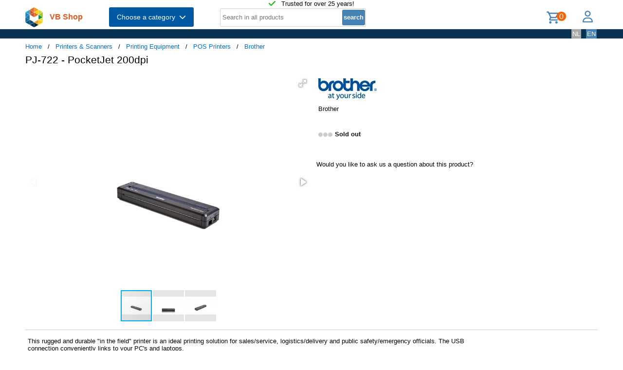

--- FILE ---
content_type: text/html; charset=UTF-8
request_url: https://shop.vb.net/en/BROPJ722Z1/pos-printers/brother-pj-722-pocketjet-200dpi
body_size: 15216
content:
<!DOCTYPE html>
<html lang="en">
<head>
<title>PJ-722 - PocketJet 200dpi</title>
<meta charset="UTF-8">
<meta name="viewport" content="width=device-width, initial-scale=1">

<script src="https://kit.fontawesome.com/9cd0558326.js" crossorigin="anonymous"></script>
<link rel="stylesheet" href="/jquery/jquery-ui.css" />
<script src="https://ajax.googleapis.com/ajax/libs/jquery/3.7.0/jquery.min.js"></script>
<script src="https://ajax.googleapis.com/ajax/libs/jqueryui/1.13.2/jquery-ui.min.js"></script>
<!-- Fotorama from CDNJS, 19 KB -->
<link  href="https://cdnjs.cloudflare.com/ajax/libs/fotorama/4.6.4/fotorama.css" rel="stylesheet">
<script src="https://cdnjs.cloudflare.com/ajax/libs/fotorama/4.6.4/fotorama.js"></script>
<!-- (c) Copyright 1998-2026, VB NetConsult. All rights reserved. -->
<!-- 2026-02-02 21:53:12 -->
<link href="/css/vbs.css" rel="stylesheet" type="text/css" />
<style>
.navbar, .fronthdrline {
  background: rgba(8,50,80,1);
  color: white;
}
.footer {
  background: rgba(8,50,80,0.3);
  background-image: url('/img/dreamstime_xxl_300420827-winter-1920-75.webp');
  background-position: center top;
  background-repeat: no-repeat;
  background-size: cover;
}</style>
<style>


</style>
<link rel="preload" fetchpriority="high" as="image" href="/image/i/390/19668/BROPJ722.webp" type="image/webp"><script type="text/javascript">
<!--
function toggle_visibility(id) {
	var e = document.getElementById(id);
//console.log(id);
//console.log(e.style.display);
	if(e.style.display == 'block')
		e.style.display = 'none';
	else
		e.style.display = 'block';
}

function swap_visibility(id1, id2) {
	toggle_visibility(id1);
	var e1 = document.getElementById(id1);
	var e2 = document.getElementById(id2);
	if(e1.style.display == 'block')
		e2.style.display = 'none';
	else
		e2.style.display = 'block';
}
-->
</script>
<script>
function load_kws( idkwsearchbox, idresultbox, val, langid )
{
	var sr = val;
	if(!sr) return;
	const request = new Request('/kws.php?q='+sr+'&l='+langid);
	fetch(request)
	.then((response) => response.json())
	.then((data) => {
		if (document.getElementById(idkwsearchbox).value) {
			document.getElementById(idresultbox).innerHTML = data;
		}
	});
 	//empty resultbox if nothing in searchbox
	setInterval(function() {
		if (!document.getElementById(idkwsearchbox).value) {
			clearDropdown(idresultbox)
		}
	}, 500);
}

function clearDropdown(idresultbox){
	document.getElementById(idresultbox).innerHTML = '';
}
</script>
</head>
<body>
<script type="application/ld+json">
{
"@context": "https://schema.org/",
"@type": "Product",
 "sku": "BROPJ722Z1",
 "gtin13": "4977766752466",
 "image": [
"https://shop.vb.net/image/i/390/19668/BROPJ722.webp",
"https://shop.vb.net/image/i/390/269073/BROPJ722_269073.webp",
"https://shop.vb.net/image/i/390/267670/BROPJ722_267670.webp"
],
 "name": "PJ-722 - PocketJet 200dpi",
 "description": "This rugged and durable \"in the field\" printer is an ideal printing solution for sales/service, logistics/delivery and public safety/emergency officials.  The USB connection conveniently links to your PC's and laptops. 
It offers a fully portable and lightweight printing solution that's not much wider than an A4 sheet of paper, making it ideal for carrying in a bag or being mounted in a vehicle or a specialist case, as part of a complete mobile solution. 
The PJ-722 can print at up to 8 pages per minute, at a resolution of 203x200dpi on either cut-sheets, or continuous rolls that can be easily torn off.  Support for up to A4 sized paper makes it ideal for invoices, service reports and delivery reports. 
A wide range of accessories are available to customise your mobile print solution to your requirements. 

<b>High quality A4 printing on the move</b>
The Brother PJ range of mobile printers finally offer businesses a reliable way of producing high quality A4 sized prints wherever and whenever they are required.  Featuring direct thermal printing, this technology is considered by many to be the only reliable solution for mobile print applications.  And as no ink, toner or ribbons are used, this ensures workers don't have to source expensive replacements when they run out - the only consumable used is the paper itself. 

<b>Compact and lightweight</b>
Despite its incredibly small size and lightweight design, the development and manufacturing process has been focussed on producing a durable, professional printer that can be carried in a briefcase or computer bag, or permanently mounted in a vehicle. 

<b>Integrate printing within your existing mobile apps and software</b>
Enabling printing within existing apps or software used to be a difficult task. 
However, as well as standard printer drivers for Windows®, Mac and Linux, Brother has a range of SDK (Software Development Kits) that allow developers to easily add printing capabilities into existing solutions, or allow new printing apps to be developed quickly and efficiently. 
SDK's are available for iOS, Android and Windows® operating systems. 

<b>USB connectivity</b>
Offering the reliability of a wired connection, you can connect to Windows®, Mac or Linux based desktops and laptops, or to Android devices that have USB Host support (requires Android OS ver 3.1 or later).",
 "brand": {
  "@type": "Brand",
  "name": "Brother"
  },
 "mpn": "PJ722Z1",
 "offers": {
	"@type": "Offer",
		"availability": "https://schema.org/Discontinued",
		"itemCondition": "https://schema.org/NewCondition",
		"price": 333.99,
		"priceCurrency": "EUR"
 }
}
</script>
<div class="page-wrapper">

<header class="page-header">

  <div class="top-line">
    <div class="container">
<i class="fa fa-check topicon topicon--color-green" aria-hidden="true"></i>
&nbsp; Trusted for over 25 years!
    </div>
  </div>

  <div class="header-content border-bottom">
    <div class="container">
	<div class="logo">
		<a id="logo" class="logo" href="/en/"><img src="/logo.webp" width="36" height="41" title="VB Shop Home"></a>
	</div>
	<div id="servername">
 VB Shop	</div>

	<div class="dropdown">
	<button class="dropbtn menutext" onclick="toggleMainCatList(1)">Choose a category &nbsp;<i id="chevdu" class="fa fa-chevron-down"></i></button>
	<ul id="MainCatList" style="display:none">
	  <li class="maincatitem"><a href="/en/computers">Computers <span class="pull-right"><i class="fa fa-chevron-right"></i></span></a>
		<ul class="catlist2">
			<li><a href="/en/desktops-and-towers">Desktops and towers</a>
				<ul class="catlist3">
					<li><a href="/en/pcs-workstations">PCs & Workstations</a></li>
					<li><a href="/en/all-in-one-pcs-workstations">All-in-One PCs/Workstations</a></li>
					<li><a href="/en/thin-clients">Thin Clients</a></li>
					<li><a href="/en/pc-workstation-barebones">PC/Workstation Barebones</a></li>
				</ul>
			</li>
			<li><a href="/en/desktop-and-tower-accessories">Desktop and tower accessories</a>
				<ul class="catlist3">
					<li><a href="/en/cpu-holders">CPU Holders</a></li>
					<li><a href="/en/all-in-one-pc-spare-parts">All-in-One PC Spare Parts</a></li>
					<li><a href="/en/all-in-one-pc-workstation-mounts-stands">All-in-One PC/Workstation Mounts & Stands</a></li>
				</ul>
			</li>
			<li><a href="/en/portable-computers">Portable computers</a>
				<ul class="catlist3">
					<li><a href="/en/notebooks">Notebooks</a></li>
					<li><a href="/en/tablets">Tablets</a></li>
					<li><a href="/en/handheld-mobile-computers">Handheld Mobile Computers</a></li>
				</ul>
			</li>
			<li><a href="/en/portable-computer-parts-and-accessories">Portable computer parts and accessories</a>
				<ul class="catlist3">
					<li><a href="/en/notebook-spare-parts">Notebook Spare Parts</a></li>
					<li><a href="/en/notebook-cases">Notebook Cases</a></li>
					<li><a href="/en/tablet-cases">Tablet Cases</a></li>
					<li><a href="/en/notebook-docks-port-replicators">Notebook Docks & Port Replicators</a></li>
					<li><a href="/en/notebook-accessories">Notebook Accessories</a></li>
					<li><a href="/en/stylus-pens">Stylus Pens</a></li>
					<li><a href="/en/notebook-stands">Notebook Stands</a></li>
					<li><a href="/en/mobile-device-dock-stations">Mobile Device Dock Stations</a></li>
					<li><a href="/en/notebook-cooling-pads">Notebook Cooling Pads</a></li>
					<li><a href="/en/tablet-spare-parts">Tablet Spare Parts</a></li>
					<li><a href="/en/tablet-security-enclosures">Tablet Security Enclosures</a></li>
					<li><a href="/en/stylus-pen-accessories">Stylus Pen Accessories</a></li>
					<li><a href="/en/tablet-screen-protectors">Tablet Screen Protectors</a></li>
					<li><a href="/en/backpack-pc-accessories">Backpack PC Accessories</a></li>
					<li><a href="/en/holders">Holders</a></li>
				</ul>
			</li>
			<li><a href="/en/point-of-sale-pos">Point of Sale (POS)</a>
				<ul class="catlist3">
					<li><a href="/en/pos-systems">POS Systems</a></li>
					<li><a href="/en/customer-displays">Customer Displays</a></li>
					<li><a href="/en/cash-ticket-boxes">Cash & Ticket Boxes</a></li>
					<li><a href="/en/cash-drawers">Cash Drawers</a></li>
					<li><a href="/en/pos-system-accessories">POS System Accessories</a></li>
				</ul>
			</li>
			<li><a href="/en/servers-and-options">Servers & opties</a>
				<ul class="catlist3">
					<li><a href="/en/server-computers">Server computers</a></li>
					<li><a href="/en/server-barebones">Server Barebones</a></li>
					<li><a href="/en/console-servers">Console Servers</a></li>
					<li><a href="/en/remote-management-adapters">Remote Management Adapters</a></li>
				</ul>
			</li>
			<li><a href="/en/embedded-computers">Embedded Computers</a>
				<ul class="catlist3">
				</ul>
			</li>
			<li><a href="/en/calculators">Calculators</a>
				<ul class="catlist3">
				</ul>
			</li>
		</ul>
	  </li> 
	  <li class="maincatitem"><a href="/en/system-components">System Components <span class="pull-right"><i class="fa fa-chevron-right"></i></span></a>
		<ul class="catlist2">
			<li><a href="/en/computer-cases-and-options">Computer cases & options</a>
				<ul class="catlist3">
					<li><a href="/en/computer-cases">Computer Cases</a></li>
					<li><a href="/en/computer-case-parts">Computer Case Parts</a></li>
					<li><a href="/en/computer-cooling-components">Computer Cooling Components</a></li>
					<li><a href="/en/hardware-cooling-accessories">Hardware Cooling Accessories</a></li>
					<li><a href="/en/computer-liquid-cooling">Computer Liquid Cooling</a></li>
					<li><a href="/en/drive-bay-panels">Drive Bay Panels</a></li>
					<li><a href="/en/internal-power-cables">Internal Power Cables</a></li>
				</ul>
			</li>
			<li><a href="/en/motherboards-and-options">Motherboards & options</a>
				<ul class="catlist3">
					<li><a href="/en/motherboards">Motherboards</a></li>
					<li><a href="/en/server-workstation-motherboards">Server/Workstation Motherboards</a></li>
					<li><a href="/en/slot-expanders">Slot Expanders</a></li>
					<li><a href="/en/development-boards">Development Boards</a></li>
					<li><a href="/en/development-board-accessories">Development Board Accessories</a></li>
				</ul>
			</li>
			<li><a href="/en/processors-and-options">Processors & options</a>
				<ul class="catlist3">
					<li><a href="/en/processors">Processors</a></li>
					<li><a href="/en/heat-sink-compounds">Heat Sink Compounds</a></li>
				</ul>
			</li>
			<li><a href="/en/memory-modules">Memory Modules</a>
				<ul class="catlist3">
				</ul>
			</li>
			<li><a href="/en/graphics-cards-and-options">Graphics Cards & options</a>
				<ul class="catlist3">
					<li><a href="/en/graphics-cards">Graphics Cards</a></li>
					<li><a href="/en/usb-graphics-adapters">USB Graphics Adapters</a></li>
					<li><a href="/en/graphics-card-bridges">Graphics Card Bridges</a></li>
				</ul>
			</li>
			<li><a href="/en/interface-cards-adapters">Interface Cards/Adapters</a>
				<ul class="catlist3">
				</ul>
			</li>
			<li><a href="/en/audio-cards">Audio Cards</a>
				<ul class="catlist3">
				</ul>
			</li>
			<li><a href="/en/peripheral-controllers">Peripheral Controllers</a>
				<ul class="catlist3">
				</ul>
			</li>
			<li><a href="/en/decoders">Decoders</a>
				<ul class="catlist3">
				</ul>
			</li>
			<li><a href="/en/trusted-platform-modules-tpms-">Trusted Platform Modules (TPMs)</a>
				<ul class="catlist3">
				</ul>
			</li>
		</ul>
	  </li> 
	  <li class="maincatitem"><a href="/en/data-storage">Data Storage <span class="pull-right"><i class="fa fa-chevron-right"></i></span></a>
		<ul class="catlist2">
			<li><a href="/en/data-storage-devices">Data Storage Devices</a>
				<ul class="catlist3">
					<li><a href="/en/internal-hard-drives">Internal Hard Drives HDD</a></li>
					<li><a href="/en/internal-solid-state-drives">Internal Solid State Drives SSD</a></li>
					<li><a href="/en/usb-flash-drives">USB Flash Drives</a></li>
					<li><a href="/en/external-hard-drives">External Hard Drives HDD</a></li>
					<li><a href="/en/external-solid-state-drives">External Solid State Drives SSD</a></li>
					<li><a href="/en/memory-cards">Memory Cards</a></li>
					<li><a href="/en/optical-disc-drives">Optical Disc Drives</a></li>
					<li><a href="/en/card-readers">Card Readers</a></li>
					<li><a href="/en/media-duplicators">Media Duplicators</a></li>
					<li><a href="/en/storage-drive-docking-stations">Storage Drive Docking Stations</a></li>
					<li><a href="/en/floppy-drives">Floppy Drives</a></li>
					<li><a href="/en/magnetic-card-readers">Magnetic Card Readers</a></li>
					<li><a href="/en/disk-drive-erasers">Disk Drive Erasers</a></li>
					<li><a href="/en/data-storage-device-parts-accessories">Data Storage Device Parts & Accessories</a></li>
				</ul>
			</li>
			<li><a href="/en/storage-servers-nas-san">Storage servers (NAS/SAN)</a>
				<ul class="catlist3">
					<li><a href="/en/personal-cloud-storage-devices">Personal Cloud Storage Devices</a></li>
					<li><a href="/en/nas-storage-servers">NAS & Storage Servers</a></li>
					<li><a href="/en/disk-arrays">Disk Arrays</a></li>
				</ul>
			</li>
			<li><a href="/en/tape-storage">Tape storage</a>
				<ul class="catlist3">
					<li><a href="/en/tape-drives">Tape Drives</a></li>
					<li><a href="/en/tape-auto-loaders-libraries">Tape Auto Loaders & Libraries</a></li>
					<li><a href="/en/tape-arrays">Tape Arrays</a></li>
				</ul>
			</li>
			<li><a href="/en/storage-enclosures">Storage enclosures</a>
				<ul class="catlist3">
					<li><a href="/en/storage-drive-enclosures">Storage Drive Enclosures</a></li>
					<li><a href="/en/storage-drive-cases">Storage Drive Cases</a></li>
					<li><a href="/en/odd-enclosures">ODD Enclosures</a></li>
				</ul>
			</li>
			<li><a href="/en/storage-adapters">Storage adapters</a>
				<ul class="catlist3">
					<li><a href="/en/raid-controllers">RAID Controllers</a></li>
					<li><a href="/en/sata-cables">SATA Cables</a></li>
					<li><a href="/en/serial-attached-scsi-sas-cables">Serial Attached SCSI (SAS) Cables</a></li>
					<li><a href="/en/scsi-cables">SCSI Cables</a></li>
					<li><a href="/en/firewire-cables">FireWire Cables</a></li>
					<li><a href="/en/raid-controller-accessories">RAID Controller Accessories</a></li>
				</ul>
			</li>
			<li><a href="/en/data-storage-mediums">Data Storage Mediums</a>
				<ul class="catlist3">
					<li><a href="/en/blank-dvds">Blank DVDs</a></li>
					<li><a href="/en/blank-cds">Blank CDs</a></li>
					<li><a href="/en/blank-data-tapes">Blank Data Tapes</a></li>
					<li><a href="/en/optical-disc-cases">Optical Disc Cases</a></li>
					<li><a href="/en/blank-blu-ray-discs">Blank Blu-Ray Discs</a></li>
					<li><a href="/en/cleaning-media">Cleaning Media</a></li>
					<li><a href="/en/zip-disks">Zip Disks</a></li>
				</ul>
			</li>
		</ul>
	  </li> 
	  <li class="maincatitem"><a href="/en/monitors-accessories">Monitors & Accessories <span class="pull-right"><i class="fa fa-chevron-right"></i></span></a>
		<ul class="catlist2">
			<li><a href="/en/monitors">Monitors</a>
				<ul class="catlist3">
					<li><a href="/en/computer-monitors">Computer monitors</a></li>
					<li><a href="/en/touch-screen-monitors">Touch Screen Monitors</a></li>
					<li><a href="/en/touch-control-panels">Touch Control Panels</a></li>
					<li><a href="/en/signage-displays">Signage Displays</a></li>
					<li><a href="/en/tvs">TVs</a></li>
					<li><a href="/en/digital-photo-frames">Digital Photo Frames</a></li>
					<li><a href="/en/interactive-whiteboards">Interactive Whiteboards</a></li>
					<li><a href="/en/hospitality-tvs">Hospitality TVs</a></li>
				</ul>
			</li>
			<li><a href="/en/monitor-parts-accessories">Monitor Parts & Accessories</a>
				<ul class="catlist3">
					<li><a href="/en/tv-monitor-mounts">TV & Monitor Mounts</a></li>
					<li><a href="/en/monitor-mounts-stands">Monitor Mounts & Stands</a></li>
					<li><a href="/en/signage-display-mounts">Signage Display Mounts</a></li>
					<li><a href="/en/monitor-accessories">Monitor Accessories</a></li>
					<li><a href="/en/display-privacy-filters">Display Privacy Filters</a></li>
					<li><a href="/en/monitor-mount-accessories">Monitor Mount Accessories</a></li>
					<li><a href="/en/stereoscopic-3d-glasses">Stereoscopic 3D Glasses</a></li>
					<li><a href="/en/desktop-sit-stand-workplaces">Desktop Sit-Stand Workplaces</a></li>
					<li><a href="/en/wireless-display-adapters">Wireless Display Adapters</a></li>
					<li><a href="/en/digital-photo-frame-accessories">Digital Photo Frame Accessories</a></li>
					<li><a href="/en/tv-mount-accessories">TV Mount Accessories</a></li>
					<li><a href="/en/monitor-lights">Monitor Lights</a></li>
					<li><a href="/en/tv-accessories">TV Accessories</a></li>
					<li><a href="/en/remote-controls-accessories">Remote Controls & Accessories</a></li>
					<li><a href="/en/interactive-whiteboard-accessories">Interactive Whiteboard Accessories</a></li>
					<li><a href="/en/display-privacy-filter-accessories">Display Privacy Filter Accessories</a></li>
				</ul>
			</li>
			<li><a href="/en/home-audio-components">Home Audio Components</a>
				<ul class="catlist3">
					<li><a href="/en/digital-media-players">Digital Media Players</a></li>
				</ul>
			</li>
			<li><a href="/en/speakers">Speakers</a>
				<ul class="catlist3">
					<li><a href="/en/portable-speakers">Portable Speakers</a></li>
					<li><a href="/en/loudspeakers">Loudspeakers</a></li>
					<li><a href="/en/docking-speakers">Docking Speakers</a></li>
					<li><a href="/en/soundbar-speakers">Soundbar Speakers</a></li>
					<li><a href="/en/speaker-sets">Speaker Sets</a></li>
				</ul>
			</li>
			<li><a href="/en/headphones-and-headsets">Headphones and Headsets</a>
				<ul class="catlist3">
					<li><a href="/en/headphones-headsets">Headphones & headsets</a></li>
					<li><a href="/en/headphone-headset-accessories">Headphone/Headset Accessories</a></li>
					<li><a href="/en/headphone-pillows">Headphone Pillows</a></li>
					<li><a href="/en/bluetooth-music-receivers">Bluetooth Music Receivers</a></li>
				</ul>
			</li>
			<li><a href="/en/microphones-accessories">Microphones & Accessories</a>
				<ul class="catlist3">
					<li><a href="/en/microphones">Microphones</a></li>
					<li><a href="/en/microphone-parts-accessories">Microphone Parts & Accessories</a></li>
					<li><a href="/en/microphone-stands">Microphone Stands</a></li>
				</ul>
			</li>
			<li><a href="/en/audio-video-signal-processing">Audio Video signal processing</a>
				<ul class="catlist3">
					<li><a href="/en/av-extenders">AV Extenders</a></li>
					<li><a href="/en/video-splitters">Video Splitters</a></li>
					<li><a href="/en/video-switches">Video Switches</a></li>
					<li><a href="/en/audio-amplifiers">Audio Amplifiers</a></li>
					<li><a href="/en/video-capturing-devices">Video Capturing Devices</a></li>
					<li><a href="/en/video-signal-converters">Video Signal Converters</a></li>
					<li><a href="/en/audio-converters">Audio Converters</a></li>
					<li><a href="/en/audio-splitters">Audio Splitters</a></li>
					<li><a href="/en/video-scalers">Video Scalers</a></li>
					<li><a href="/en/matrix-switchers">Matrix Switchers</a></li>
					<li><a href="/en/video-wall-processors">Video Wall Processors</a></li>
				</ul>
			</li>
			<li><a href="/en/home-entertainment-furniture">Home Entertainment Furniture</a>
				<ul class="catlist3">
					<li><a href="/en/video-game-chair-parts-accessories">Video Game Chair Parts & Accessories</a></li>
					<li><a href="/en/multimedia-carts-stands">Multimedia Carts & Stands</a></li>
					<li><a href="/en/speaker-mounts">Speaker Mounts</a></li>
					<li><a href="/en/av-equipment-stands">AV Equipment Stands</a></li>
					<li><a href="/en/multimedia-cart-accessories">Multimedia Cart Accessories</a></li>
					<li><a href="/en/video-game-chairs">Video Game Chairs</a></li>
					<li><a href="/en/av-equipment-shelves">AV Equipment Shelves</a></li>
					<li><a href="/en/av-stand-accessories">AV Stand Accessories</a></li>
				</ul>
			</li>
			<li><a href="/en/projectors-and-accessories">Projectors and accessories</a>
				<ul class="catlist3">
					<li><a href="/en/data-projectors">Data Projectors</a></li>
					<li><a href="/en/projector-lamps">Projector Lamps</a></li>
					<li><a href="/en/projection-screens">Projection Screens</a></li>
					<li><a href="/en/projector-mounts">Projector Mounts</a></li>
					<li><a href="/en/projector-accessories">Projector Accessories</a></li>
					<li><a href="/en/projection-lenses">Projection Lenses</a></li>
					<li><a href="/en/projector-cases">Projector Cases</a></li>
					<li><a href="/en/projector-mount-accessories">Projector Mount Accessories</a></li>
					<li><a href="/en/projection-screen-accessories">Projection Screen Accessories</a></li>
				</ul>
			</li>
		</ul>
	  </li> 
	  <li class="maincatitem"><a href="/en/camera-and-security">Camera & security <span class="pull-right"><i class="fa fa-chevron-right"></i></span></a>
		<ul class="catlist2">
			<li><a href="/en/cameras">Cameras</a>
				<ul class="catlist3">
					<li><a href="/en/digital-cameras">Digital Cameras</a></li>
					<li><a href="/en/camcorders">Camcorders</a></li>
					<li><a href="/en/webcams">Webcams</a></li>
					<li><a href="/en/dashcams">Dashcams</a></li>
					<li><a href="/en/document-cameras">Document Cameras</a></li>
					<li><a href="/en/360-cameras">360 Cameras</a></li>
				</ul>
			</li>
			<li><a href="/en/camera-accessories">Camera accessoires</a>
				<ul class="catlist3">
					<li><a href="/en/camera-cases">Camera Cases</a></li>
					<li><a href="/en/camera-lenses">Camera Lenses</a></li>
					<li><a href="/en/tripods">Tripods</a></li>
					<li><a href="/en/camera-lens-adapters">Camera Lens Adapters</a></li>
					<li><a href="/en/straps">Straps</a></li>
					<li><a href="/en/camera-mounting-accessories">Camera Mounting Accessories</a></li>
					<li><a href="/en/camera-remote-controls">Camera Remote Controls</a></li>
				</ul>
			</li>
			<li><a href="/en/smart-home-devices">Smart Home Devices</a>
				<ul class="catlist3">
					<li><a href="/en/smart-home-light-controllers">Smart Home Light Controllers</a></li>
					<li><a href="/en/smart-home-central-control-units">Smart Home Central Control Units</a></li>
					<li><a href="/en/smart-home-multi-sensors">Smart Home Multi-Sensors</a></li>
					<li><a href="/en/smart-home-security-kits">Smart Home Security Kits</a></li>
					<li><a href="/en/smart-home-actuators">Smart Home Actuators</a></li>
					<li><a href="/en/smart-plugs">Smart Plugs</a></li>
					<li><a href="/en/smart-home-environmental-sensors">Smart Home Environmental Sensors</a></li>
					<li><a href="/en/smart-power-strips">Smart Power Strips</a></li>
					<li><a href="/en/smart-lighting">Smart Lighting</a></li>
				</ul>
			</li>
			<li><a href="/en/surveillance-systems">Surveillance Systems</a>
				<ul class="catlist3">
					<li><a href="/en/security-cameras">Security Cameras</a></li>
					<li><a href="/en/security-camera-accessories">Security Camera Accessories</a></li>
					<li><a href="/en/network-video-recorders-nvr">Network Video Recorders (NVR)</a></li>
					<li><a href="/en/digital-video-recorders-dvr">Digital Video Recorders (DVR)</a></li>
					<li><a href="/en/security-device-components">Security Device Components</a></li>
					<li><a href="/en/network-surveillance-servers">Network Surveillance Servers</a></li>
					<li><a href="/en/video-servers-encoders">Video Servers/Encoders</a></li>
					<li><a href="/en/surveillance-monitors">Surveillance Monitors</a></li>
					<li><a href="/en/video-decoders">Video Decoders</a></li>
					<li><a href="/en/sirens">Sirens</a></li>
					<li><a href="/en/alarm-lighting">Alarm Lighting</a></li>
				</ul>
			</li>
			<li><a href="/en/household-sensors-alarms">Household Sensors & Alarms</a>
				<ul class="catlist3">
					<li><a href="/en/motion-detectors">Motion Detectors</a></li>
					<li><a href="/en/smoke-detectors">Smoke Detectors</a></li>
					<li><a href="/en/door-window-sensors">Door & Window Sensors</a></li>
					<li><a href="/en/water-detectors">Water Detectors</a></li>
					<li><a href="/en/photoelectric-sensors">Photoelectric Sensors</a></li>
					<li><a href="/en/gas-detectors">Gas Detectors</a></li>
					<li><a href="/en/alarm-signal-repeaters-transmitters">Alarm Signal Repeaters & Transmitters</a></li>
					<li><a href="/en/glass-break-detectors">Glass Break Detectors</a></li>
					<li><a href="/en/alarm-detector-accessories">Alarm & Detector Accessories</a></li>
					<li><a href="/en/energy-management-modules">Energy Management Modules</a></li>
				</ul>
			</li>
			<li><a href="/en/security-devices">Security devices</a>
				<ul class="catlist3">
					<li><a href="/en/cable-locks">Cable Locks</a></li>
					<li><a href="/en/access-cards">Access Cards</a></li>
					<li><a href="/en/security-access-control-systems">Security Access Control Systems</a></li>
					<li><a href="/en/smart-cards">Smart Cards</a></li>
					<li><a href="/en/access-control-readers">Access Control Readers</a></li>
					<li><a href="/en/padlocks">Padlocks</a></li>
					<li><a href="/en/fingerprint-readers">Fingerprint Readers</a></li>
					<li><a href="/en/video-intercom-systems">Video Intercom Systems</a></li>
					<li><a href="/en/rfid-readers">RFID Readers</a></li>
					<li><a href="/en/rfid-tags">RFID Tags</a></li>
					<li><a href="/en/access-control-reader-accessories">Access Control Reader Accessories</a></li>
					<li><a href="/en/cable-lock-accessories">Cable Lock Accessories</a></li>
				</ul>
			</li>
		</ul>
	  </li> 
	  <li class="maincatitem"><a href="/en/connect-and-control">Connect and control <span class="pull-right"><i class="fa fa-chevron-right"></i></span></a>
		<ul class="catlist2">
			<li><a href="/en/data-input-devices">Data Input Devices</a>
				<ul class="catlist3">
					<li><a href="/en/keyboards">Keyboards</a></li>
					<li><a href="/en/mice">Mice</a></li>
					<li><a href="/en/mouse-pads">Mouse Pads</a></li>
					<li><a href="/en/mobile-device-keyboards">Mobile Device Keyboards</a></li>
					<li><a href="/en/smart-card-readers">Smart Card Readers</a></li>
					<li><a href="/en/graphic-tablets">Graphic Tablets</a></li>
					<li><a href="/en/input-device-accessories">Input Device Accessories</a></li>
					<li><a href="/en/wireless-presenters">Wireless Presenters</a></li>
					<li><a href="/en/other-input-devices">Other Input Devices</a></li>
					<li><a href="/en/wrist-rests">Wrist Rests</a></li>
					<li><a href="/en/light-pens">Light Pens</a></li>
					<li><a href="/en/numeric-keypads">Numeric Keypads</a></li>
					<li><a href="/en/touch-pads">Touch Pads</a></li>
				</ul>
			</li>
			<li><a href="/en/gaming">Gaming</a>
				<ul class="catlist3">
					<li><a href="/en/gaming-controllers">Gaming Controllers</a></li>
					<li><a href="/en/game-console-parts-accessories">Game Console Parts & Accessories</a></li>
					<li><a href="/en/portable-game-console-cases">Portable Game Console Cases</a></li>
					<li><a href="/en/gaming-controller-accessories">Gaming Controller Accessories</a></li>
				</ul>
			</li>
			<li><a href="/en/interface-components">Interface Components</a>
				<ul class="catlist3">
					<li><a href="/en/kvm-switches">KVM Switches</a></li>
					<li><a href="/en/interface-hubs">Interface Hubs</a></li>
					<li><a href="/en/serial-switch-boxes">Serial Switch Boxes</a></li>
					<li><a href="/en/console-extenders">Console Extenders</a></li>
					<li><a href="/en/serial-servers">Serial Servers</a></li>
					<li><a href="/en/digital-analog-i-o-modules">Digital & Analog I/O Modules</a></li>
					<li><a href="/en/kvm-extenders">KVM Extenders</a></li>
					<li><a href="/en/serial-converters-repeaters-isolators">Serial Converters/Repeaters/Isolators</a></li>
					<li><a href="/en/computer-data-switches">Computer Data Switches</a></li>
				</ul>
			</li>
			<li><a href="/en/computer-cables">Computer cables</a>
				<ul class="catlist3">
					<li><a href="/en/usb-cables">USB Cables</a></li>
					<li><a href="/en/cable-gender-changers">Cable Gender Changers</a></li>
					<li><a href="/en/fibre-optic-cleaning-accessories">Fibre Optic Cleaning Accessories</a></li>
					<li><a href="/en/audio-cables">Audio Cables</a></li>
					<li><a href="/en/power-cables">Power Cables</a></li>
					<li><a href="/en/hdmi-cables">HDMI Cables</a></li>
					<li><a href="/en/coaxial-cables">Coaxial Cables</a></li>
					<li><a href="/en/video-cable-adapters">Video Cable Adapters</a></li>
					<li><a href="/en/vga-cables">VGA Cables</a></li>
					<li><a href="/en/kvm-cables">KVM Cables</a></li>
					<li><a href="/en/signal-cables">Signal Cables</a></li>
					<li><a href="/en/dvi-cables">DVI Cables</a></li>
					<li><a href="/en/displayport-cables">DisplayPort Cables</a></li>
					<li><a href="/en/infiniband-cables">InfiniBand Cables</a></li>
					<li><a href="/en/serial-cables">Serial Cables</a></li>
					<li><a href="/en/s-video-cables">S-Video Cables</a></li>
					<li><a href="/en/cable-protectors">Cable Protectors</a></li>
					<li><a href="/en/cable-splitters-or-combiners">Cable Splitters or Combiners</a></li>
					<li><a href="/en/ps-2-cables">PS/2 Cables</a></li>
					<li><a href="/en/ribbon-cables">Ribbon Cables</a></li>
					<li><a href="/en/thunderbolt-cables">Thunderbolt Cables</a></li>
					<li><a href="/en/parallel-cables">Parallel Cables</a></li>
					<li><a href="/en/lightning-cables">Lightning Cables</a></li>
				</ul>
			</li>
			<li><a href="/en/batteries-power-supplies">Batteries & Power Supplies</a>
				<ul class="catlist3">
					<li><a href="/en/power-conditioning">Power Conditioning</a></li>
					<li><a href="/en/industrial-rechargeable-batteries">Industrial Rechargeable Batteries</a></li>
					<li><a href="/en/power-adapters-inverters">Power Adapters & Inverters</a></li>
					<li><a href="/en/mobile-device-chargers">Mobile Device Chargers</a></li>
					<li><a href="/en/uninterruptible-power-supplies-upss-">Uninterruptible Power Supplies (UPSs)</a></li>
					<li><a href="/en/power-supply-units">Power Supply Units</a></li>
					<li><a href="/en/household-batteries">Household Batteries</a></li>
					<li><a href="/en/power-banks">Power Banks</a></li>
					<li><a href="/en/surge-protectors">Surge Protectors</a></li>
					<li><a href="/en/battery-chargers">Battery Chargers</a></li>
					<li><a href="/en/power-distribution-units-pdus-">Power Distribution Units (PDUs)</a></li>
					<li><a href="/en/ups-batteries">UPS Batteries</a></li>
					<li><a href="/en/portable-device-management-carts-cabinets">Portable Device Management Carts & Cabinets</a></li>
					<li><a href="/en/ups-battery-cabinets">UPS Battery Cabinets</a></li>
					<li><a href="/en/charging-station-organizers">Charging Station Organizers</a></li>
					<li><a href="/en/maintenance-bypass-panels-mbps-">Maintenance Bypass Panels (MBPs)</a></li>
					<li><a href="/en/ups-accessories">UPS Accessories</a></li>
					<li><a href="/en/power-supply-enclosures">Power Supply Enclosures</a></li>
					<li><a href="/en/mobile-device-wireless-charging-receivers">Mobile Device Wireless Charging Receivers</a></li>
				</ul>
			</li>
			<li><a href="/en/racks">Racks</a>
				<ul class="catlist3">
					<li><a href="/en/rack-cabinets">Rack Cabinets</a></li>
					<li><a href="/en/rack-accessories">Rack Accessories</a></li>
					<li><a href="/en/chassis-components">Chassis Components</a></li>
					<li><a href="/en/mounting-kits">Mounting Kits</a></li>
					<li><a href="/en/rack-consoles">Rack Consoles</a></li>
					<li><a href="/en/cable-trays">Cable Trays</a></li>
					<li><a href="/en/temperature-humidity-sensors">Temperature & Humidity Sensors</a></li>
					<li><a href="/en/power-rack-enclosures">Power Rack Enclosures</a></li>
					<li><a href="/en/rack-cooling-equipment">Rack Cooling Equipment</a></li>
				</ul>
			</li>
		</ul>
	  </li> 
	  <li class="maincatitem"><a href="/en/care">Care <span class="pull-right"><i class="fa fa-chevron-right"></i></span></a>
		<ul class="catlist2">
			<li><a href="/en/smart-wearables">Smart Wearables</a>
				<ul class="catlist3">
					<li><a href="/en/smartwatches">Smartwatches</a></li>
					<li><a href="/en/smartwatch-accessories">Smartwatch Accessories</a></li>
					<li><a href="/en/head-mounted-displays">Head-Mounted Displays</a></li>
					<li><a href="/en/smartglasses">Smartglasses</a></li>
				</ul>
			</li>
			<li><a href="/en/cleaning-tools-supplies">Cleaning Tools & Supplies</a>
				<ul class="catlist3">
					<li><a href="/en/vacuums">Vacuums</a></li>
					<li><a href="/en/vacuum-accessories-supplies">Vacuum Accessories & Supplies</a></li>
					<li><a href="/en/equipment-cleansing-kits">Equipment Cleansing Kits</a></li>
					<li><a href="/en/stick-vacuums-electric-brooms">Stick Vacuums & Electric Brooms</a></li>
					<li><a href="/en/handheld-vacuums">Handheld Vacuums</a></li>
					<li><a href="/en/robot-vacuums">Robot Vacuums</a></li>
					<li><a href="/en/cleaning-cloths">Cleaning Cloths</a></li>
					<li><a href="/en/steam-cleaner-accessories">Steam Cleaner Accessories</a></li>
				</ul>
			</li>
			<li><a href="/en/bags-luggage-travel-gear">Bags, Luggage & Travel Gear</a>
				<ul class="catlist3">
					<li><a href="/en/wallets-card-cases-travel-document-holders">Wallets, Card Cases & Travel Document Holders</a></li>
					<li><a href="/en/equipment-cases">Equipment Cases</a></li>
					<li><a href="/en/backpacks">Backpacks</a></li>
					<li><a href="/en/luggage">Luggage</a></li>
					<li><a href="/en/case-accessories">Case Accessories</a></li>
					<li><a href="/en/passport-covers">Passport Covers</a></li>
					<li><a href="/en/shopping-bags">Shopping Bags</a></li>
					<li><a href="/en/key-finder-accessories">Key Finder Accessories</a></li>
					<li><a href="/en/handbags-shoulder-bags">Handbags & Shoulder Bags</a></li>
					<li><a href="/en/briefcases">Briefcases</a></li>
				</ul>
			</li>
			<li><a href="/en/ergonomics">Ergonomics</a>
				<ul class="catlist3">
					<li><a href="/en/air-purifiers">Air Purifiers</a></li>
					<li><a href="/en/electric-space-heaters">Electric Space Heaters</a></li>
					<li><a href="/en/air-filters">Air Filters</a></li>
					<li><a href="/en/desk-trays-organizers">Desk Trays/Organizers</a></li>
					<li><a href="/en/document-holders">Document Holders</a></li>
					<li><a href="/en/computer-desks">Computer Desks</a></li>
					<li><a href="/en/air-purifier-accessories">Air Purifier Accessories</a></li>
					<li><a href="/en/foot-rests">Foot Rests</a></li>
					<li><a href="/en/furniture-floor-protector-mats">Furniture Floor Protector Mats</a></li>
					<li><a href="/en/mats">Mats</a></li>
					<li><a href="/en/antistatic-wrist-straps">Antistatic Wrist Straps</a></li>
					<li><a href="/en/anti-static-floor-mats">Anti Static Floor Mats</a></li>
					<li><a href="/en/anti-fatigue-mats">Anti-Fatigue Mats</a></li>
					<li><a href="/en/chair-back-supports">Chair Back Supports</a></li>
					<li><a href="/en/work-safety-sets">Work Safety Sets</a></li>
					<li><a href="/en/sneeze-guards">Sneeze Guards</a></li>
					<li><a href="/en/workspace-dividers">Workspace Dividers</a></li>
				</ul>
			</li>
		</ul>
	  </li> 
	  <li class="maincatitem"><a href="/en/printers-scanners">Printers & Scanners <span class="pull-right"><i class="fa fa-chevron-right"></i></span></a>
		<ul class="catlist2">
			<li><a href="/en/printing-supplies">Printing Supplies</a>
				<ul class="catlist3">
					<li><a href="/en/toner-cartridges">Toner Cartridges</a></li>
					<li><a href="/en/ink-cartridges">Ink Cartridges</a></li>
					<li><a href="/en/printer-drums">Printer Drums</a></li>
					<li><a href="/en/printer-kits">Printer Kits</a></li>
					<li><a href="/en/printer-ribbons">Printer Ribbons</a></li>
					<li><a href="/en/print-heads">Print Heads</a></li>
					<li><a href="/en/printer-rollers">Printer Rollers</a></li>
					<li><a href="/en/toner-collectors">Toner Collectors</a></li>
					<li><a href="/en/staples">Staples</a></li>
					<li><a href="/en/imaging-units">Imaging Units</a></li>
					<li><a href="/en/ink-sticks">Ink Sticks</a></li>
					<li><a href="/en/developer-units">Developer Units</a></li>
					<li><a href="/en/fax-supplies">Fax Supplies</a></li>
					<li><a href="/en/printer-cleaning">Printer Cleaning</a></li>
					<li><a href="/en/staple-cartridges">Staple Cartridges</a></li>
					<li><a href="/en/printer-ink-refills">Printer Ink Refills</a></li>
				</ul>
			</li>
			<li><a href="/en/printing-equipment">Printing Equipment</a>
				<ul class="catlist3">
					<li><a href="/en/multifunctionals">Multifunctionals</a></li>
					<li><a href="/en/laser-printers">Laser Printers</a></li>
					<li><a href="/en/label-printers">Label Printers</a></li>
					<li><a href="/en/large-format-printers">Large Format Printers</a></li>
					<li><a href="/en/inkjet-printers">Inkjet Printers</a></li>
					<li><a href="/en/pos-printers">POS Printers</a></li>
					<li><a href="/en/3d-printing-materials">3D Printing Materials</a></li>
					<li><a href="/en/dot-matrix-printers">Dot Matrix Printers</a></li>
					<li><a href="/en/photo-printers">Photo Printers</a></li>
					<li><a href="/en/disc-publishers">Disc Publishers</a></li>
					<li><a href="/en/band-printers">Band Printers</a></li>
					<li><a href="/en/seals">Seals</a></li>
				</ul>
			</li>
			<li><a href="/en/print-scan-accessories">Print & Scan Accessories</a>
				<ul class="catlist3">
					<li><a href="/en/printer-scanner-spare-parts">Printer/Scanner Spare Parts</a></li>
					<li><a href="/en/trays-feeders">Trays & Feeders</a></li>
					<li><a href="/en/fusers">Fusers</a></li>
					<li><a href="/en/print-servers">Print Servers</a></li>
					<li><a href="/en/printer-cables">Printer Cables</a></li>
					<li><a href="/en/printer-memory">Printer Memory</a></li>
					<li><a href="/en/printer-cabinets-stands">Printer Cabinets & Stands</a></li>
					<li><a href="/en/paper-cutters">Paper Cutters</a></li>
					<li><a href="/en/duplex-units">Duplex Units</a></li>
					<li><a href="/en/printer-belts">Printer Belts</a></li>
					<li><a href="/en/scanner-transparency-adapters">Scanner Transparency Adapters</a></li>
					<li><a href="/en/output-stackers">Output Stackers</a></li>
					<li><a href="/en/media-spindles">Media Spindles</a></li>
					<li><a href="/en/language-fonts">Language Fonts</a></li>
					<li><a href="/en/postal-scales">Postal Scales</a></li>
					<li><a href="/en/scanner-accessories">Scanner Accessories</a></li>
					<li><a href="/en/printer-emulation-upgrades">Printer Emulation Upgrades</a></li>
					<li><a href="/en/multi-bin-mailboxes">Multi Bin Mailboxes</a></li>
					<li><a href="/en/stapler-units">Stapler Units</a></li>
					<li><a href="/en/printer-accessibility-accessories">Printer Accessibility Accessories</a></li>
				</ul>
			</li>
			<li><a href="/en/printing-media">Printing Media</a>
				<ul class="catlist3">
					<li><a href="/en/label-making-tapes">Label-Making Tapes</a></li>
					<li><a href="/en/printing-paper">Printing Paper</a></li>
					<li><a href="/en/printer-labels">Printer Labels</a></li>
					<li><a href="/en/photo-paper">Photo Paper</a></li>
					<li><a href="/en/large-format-media">Large Format Media</a></li>
					<li><a href="/en/art-paper">Art Paper</a></li>
					<li><a href="/en/addressing-labels">Addressing Labels</a></li>
					<li><a href="/en/thermal-paper">Thermal Paper</a></li>
					<li><a href="/en/plotter-paper">Plotter Paper</a></li>
					<li><a href="/en/barcode-labels">Barcode Labels</a></li>
					<li><a href="/en/business-cards">Business Cards</a></li>
					<li><a href="/en/printing-films">Printing Films</a></li>
					<li><a href="/en/printable-textiles">Printable Textiles</a></li>
					<li><a href="/en/clothing-transfers">Clothing Transfers</a></li>
					<li><a href="/en/blank-plastic-cards">Blank Plastic Cards</a></li>
					<li><a href="/en/carbon-paper">Carbon Paper</a></li>
				</ul>
			</li>
			<li><a href="/en/scanning-equipment">Scanning Equipment</a>
				<ul class="catlist3">
					<li><a href="/en/barcode-readers">Barcode Readers</a></li>
					<li><a href="/en/scanners">Scanners</a></li>
					<li><a href="/en/barcode-reader-accessories">Barcode Reader Accessories</a></li>
					<li><a href="/en/endorsers-imprinters">Endorsers/Imprinters</a></li>
					<li><a href="/en/scan-servers">Scan Servers</a></li>
				</ul>
			</li>
			<li><a href="/en/handheld-printer-accessories">Handheld Printer Accessories</a>
				<ul class="catlist3">
				</ul>
			</li>
		</ul>
	  </li> 
	  <li class="maincatitem"><a href="/en/software">Software <span class="pull-right"><i class="fa fa-chevron-right"></i></span></a>
		<ul class="catlist2">
			<li><a href="/en/software-licenses-upgrades">Software Licenses/Upgrades</a>
				<ul class="catlist3">
				</ul>
			</li>
			<li><a href="/en/antivirus-security-software">Antivirus Security Software</a>
				<ul class="catlist3">
				</ul>
			</li>
			<li><a href="/en/computer-utilities">Computer Utilities</a>
				<ul class="catlist3">
					<li><a href="/en/general-utility-software">General Utility Software</a></li>
					<li><a href="/en/database-software">Database Software</a></li>
					<li><a href="/en/system-management-software">System Management Software</a></li>
					<li><a href="/en/storage-software">Storage Software</a></li>
					<li><a href="/en/printer-software">Printer Software</a></li>
				</ul>
			</li>
			<li><a href="/en/multimedia-software">Multimedia Software</a>
				<ul class="catlist3">
					<li><a href="/en/graphics-software">Graphics Software</a></li>
					<li><a href="/en/video-software">Video Software</a></li>
					<li><a href="/en/educational-software">Educational Software</a></li>
					<li><a href="/en/conferencing-software">Conferencing Software</a></li>
					<li><a href="/en/colour-management-software">Colour Management Software</a></li>
				</ul>
			</li>
			<li><a href="/en/operating-systems">Operating Systems</a>
				<ul class="catlist3">
				</ul>
			</li>
			<li><a href="/en/desktop-publishing-software">Desktop Publishing Software</a>
				<ul class="catlist3">
				</ul>
			</li>
			<li><a href="/en/networking-software">Networking Software</a>
				<ul class="catlist3">
					<li><a href="/en/storage-networking-software">Storage Networking Software</a></li>
					<li><a href="/en/network-management-software">Network Management Software</a></li>
					<li><a href="/en/virtualization-software">Virtualization Software</a></li>
					<li><a href="/en/remote-access-software">Remote Access Software</a></li>
				</ul>
			</li>
			<li><a href="/en/office-suites">Office Suites</a>
				<ul class="catlist3">
				</ul>
			</li>
			<li><a href="/en/software-media">Software media</a>
				<ul class="catlist3">
				</ul>
			</li>
			<li><a href="/en/finance-accounting-software">Finance Accounting Software</a>
				<ul class="catlist3">
					<li><a href="/en/enterprise-resource-planning-erp-software">Enterprise Resource Planning (ERP) Software</a></li>
				</ul>
			</li>
			<li><a href="/en/project-management-software">Project Management Software</a>
				<ul class="catlist3">
				</ul>
			</li>
			<li><a href="/en/presentation-software">Presentation Software</a>
				<ul class="catlist3">
				</ul>
			</li>
			<li><a href="/en/email-clients">Email Clients</a>
				<ul class="catlist3">
				</ul>
			</li>
			<li><a href="/en/service-management-software">Service Management Software</a>
				<ul class="catlist3">
				</ul>
			</li>
			<li><a href="/en/business-management-software">Business Management Software</a>
				<ul class="catlist3">
				</ul>
			</li>
		</ul>
	  </li> 
	  <li class="maincatitem"><a href="/en/communication">Communication <span class="pull-right"><i class="fa fa-chevron-right"></i></span></a>
		<ul class="catlist2">
			<li><a href="/en/mobile-phones-and-accessories">Mobile phones and accessories</a>
				<ul class="catlist3">
					<li><a href="/en/smartphones">Smartphones</a></li>
					<li><a href="/en/mobile-phone-cases">Mobile Phone Cases</a></li>
					<li><a href="/en/mobile-phone-screen-protectors">Mobile Phone Screen Protectors</a></li>
					<li><a href="/en/mobile-phone-cables">Mobile Phone Cables</a></li>
					<li><a href="/en/mobile-phone-hangers">Mobile Phone Hangers</a></li>
					<li><a href="/en/peripheral-device-cases">Peripheral Device Cases</a></li>
				</ul>
			</li>
			<li><a href="/en/telephone-equipment">Telephone Equipment</a>
				<ul class="catlist3">
					<li><a href="/en/telephones">Telephones</a></li>
					<li><a href="/en/ip-phones">IP Phones</a></li>
				</ul>
			</li>
			<li><a href="/en/data-communication">Data communication</a>
				<ul class="catlist3">
					<li><a href="/en/network-cards">Network Cards</a></li>
					<li><a href="/en/network-switches">Network Switches</a></li>
					<li><a href="/en/wireless-routers">Wireless Routers</a></li>
					<li><a href="/en/wireless-access-points">Wireless Access Points</a></li>
					<li><a href="/en/network-media-converters">Network Media Converters</a></li>
					<li><a href="/en/network-antennas">Network Antennas</a></li>
					<li><a href="/en/wired-routers">Wired Routers</a></li>
					<li><a href="/en/powerline-network-adapters">PowerLine Network Adapters</a></li>
					<li><a href="/en/modems">Modems</a></li>
					<li><a href="/en/gateways-controllers">Gateways/Controllers</a></li>
					<li><a href="/en/network-equipment-chassis">Network Equipment Chassis</a></li>
					<li><a href="/en/network-extenders">Network Extenders</a></li>
					<li><a href="/en/bridges-repeaters">Bridges & Repeaters</a></li>
					<li><a href="/en/network-management-devices">Network Management Devices</a></li>
					<li><a href="/en/gps-trackers">GPS Trackers</a></li>
					<li><a href="/en/mesh-wi-fi-systems">Mesh Wi-Fi Systems</a></li>
					<li><a href="/en/cellular-network-equipment">Cellular Network Equipment</a></li>
				</ul>
			</li>
			<li><a href="/en/network-equipment-parts-accessories">Network Equipment Parts & Accessories</a>
				<ul class="catlist3">
					<li><a href="/en/networking-cables">Networking Cables</a></li>
					<li><a href="/en/fibre-optic-cables">Fibre Optic Cables</a></li>
					<li><a href="/en/network-transceiver-modules">Network Transceiver Modules</a></li>
					<li><a href="/en/patch-panels">Patch Panels</a></li>
					<li><a href="/en/port-dust-covers">Port Dust Covers</a></li>
					<li><a href="/en/wire-connectors">Wire Connectors</a></li>
					<li><a href="/en/telephone-cables">Telephone Cables</a></li>
					<li><a href="/en/network-switch-modules">Network Switch Modules</a></li>
					<li><a href="/en/cable-ties">Cable Ties</a></li>
					<li><a href="/en/cable-clamps">Cable Clamps</a></li>
					<li><a href="/en/network-switch-components">Network Switch Components</a></li>
					<li><a href="/en/poe-adapters">PoE Adapters</a></li>
					<li><a href="/en/cable-tools">Network cable tools</a></li>
					<li><a href="/en/fibre-optic-adapters">Fibre Optic Adapters</a></li>
					<li><a href="/en/network-splitters">Network Splitters</a></li>
					<li><a href="/en/cable-organizers">Cable Organizers</a></li>
					<li><a href="/en/voice-network-modules">Voice Network Modules</a></li>
					<li><a href="/en/networking-equipment-memory">Networking Equipment Memory</a></li>
					<li><a href="/en/optical-cross-connects-equipment">Optical Cross Connects Equipment</a></li>
					<li><a href="/en/services-ready-engine-sre-modules">Services-Ready Engine (SRE) Modules</a></li>
					<li><a href="/en/wireless-access-point-accessories">Wireless Access Point Accessories</a></li>
					<li><a href="/en/network-equipment-spare-parts">Network Equipment Spare Parts</a></li>
				</ul>
			</li>
			<li><a href="/en/network-security-equipment">Network Security Equipment</a>
				<ul class="catlist3">
					<li><a href="/en/hardware-firewalls">Hardware Firewalls</a></li>
					<li><a href="/en/vpn-security-equipment">VPN Security Equipment</a></li>
				</ul>
			</li>
			<li><a href="/en/conferencing">Conferencing</a>
				<ul class="catlist3">
					<li><a href="/en/telephone-switching-equipment">Telephone Switching Equipment</a></li>
					<li><a href="/en/speakerphones">Speakerphones</a></li>
					<li><a href="/en/video-conferencing-systems">Video Conferencing Systems</a></li>
					<li><a href="/en/video-conferencing-cameras">Video Conferencing Cameras</a></li>
					<li><a href="/en/voip-telephone-adapters">VoIP Telephone Adapters</a></li>
					<li><a href="/en/bluetooth-conference-speakers">Bluetooth Conference Speakers</a></li>
					<li><a href="/en/wireless-presentation-systems">Wireless Presentation Systems</a></li>
					<li><a href="/en/dect-base-stations">DECT Base Stations</a></li>
					<li><a href="/en/video-conferencing-accessories">Video Conferencing Accessories</a></li>
					<li><a href="/en/av-conferencing-bridges">AV Conferencing Bridges</a></li>
					<li><a href="/en/audio-conferencing-systems">Audio Conferencing Systems</a></li>
				</ul>
			</li>
		</ul>
	  </li> 
	</ul>
	</div>

	<div class="search-container">
<form action="/en/search" method="get" id="mainSearchForm">
 <div class="search-input">
<input name="keyword" type="text" class="search-input-field" id="kwsearchbox" 
			onkeyup="javascript:load_kws('kwsearchbox','kwresultbox',this.value,1)" autocomplete="off" value="" placeholder="Search in all products">
	<button type="submit" class="searchLrg">
	<span>search</span>
	</button>
 </div>
 <div class="kwresultbox" id="kwresultbox"></div>
</form>
	</div>

	<div class="header-item">
<a rel="nofollow" href="/en/account"><i id="user" class="far fa-user" alt="login" title="login"></i></a>
	</div>

	<div class="header-item">
<a rel="nofollow" href="/en/cart"><img id="cartimg" src="/img/shopping_cart_blue_24dp.svg" width="30" height="30" alt="cart" title="cart"></a>
		<span id="cart_no">0</span>
	</div>

	<div class="header-item searchicon">
<a rel="nofollow" href="/en/search"><i id="searchicon" class="fas fa-search" alt="search" title="search"></i></a>	</div>

	<div class="header-item menuicon">
<a href="/en/menu"><i id="menuicon" class="fas fa-bars" alt="menu" title="menu"></i></a>
	</div>

    </div>
  </div>
  <nav id="navbar" class="navbar">
    <div class="container">

	<div id="servername">
	</div>

	<div id="language">
<a href="/nl/BROPJ722Z1/pos-printers/brother-pj-722-pocketjet-200dpi" title="Selecteer taal NL">NL</a><a class="active" href="#" title="Current language selection EN">EN</a>	</div>

    </div>
  </nav>

</header>
<script>
function toggleMainCatList(togchev)
{
  var x = document.getElementById("MainCatList");
  if (x.style.display === "none") {
    x.style.display = "block";
  } else {
    x.style.display = "none";
  }
  if ( togchev == 1 )
  {
	var y = document.getElementById("chevdu");
	y.classList.toggle("fa-chevron-up");
  }
}
window.addEventListener("click", function(event)
{
  if (!event.target.matches('.dropbtn'))
  {
	var x = document.getElementById("MainCatList");
	if (x.style.display === "block") {
		x.style.display = "none";

	  var y = document.getElementById("chevdu");
	  y.classList.toggle("fa-chevron-up");
	}
  }
});
</script>
<div class="main">
<form action="/en/BROPJ722Z1/pos-printers/brother-pj-722-pocketjet-200dpi" method="post" autocomplete="off" name="f" id="f">
<div class="container">
<script type="application/ld+json">
{
  "@context": "https://schema.org",
  "@type": "BreadcrumbList",
  "itemListElement": [{
"@type": "ListItem",
"position": 1,
"name": "Home",
"item": "https://shop.vb.net/en/"
},{
"@type": "ListItem",
"position": 2,
"name": "Printers & Scanners",
"item": "https://shop.vb.net/en/printers-scanners"
},{
"@type": "ListItem",
"position": 3,
"name": "Printing Equipment",
"item": "https://shop.vb.net/en/printing-equipment"
},{
"@type": "ListItem",
"position": 4,
"name": "POS Printers",
"item": "https://shop.vb.net/en/pos-printers"
},{
"@type": "ListItem",
"position": 5,
"name": "Brother",
"item": "https://shop.vb.net/en/brother"
}]
}
</script>
<ul class="breadcrumb">
<li><a href="/en/">Home</a></li>
<li><a href="/en/printers-scanners">Printers & Scanners</a></li>
<li><a href="/en/printing-equipment">Printing Equipment</a></li>
<li><a href="/en/pos-printers">POS Printers</a></li>
<li><a href="/en/brother">Brother</a></li>
</ul>
<h2 class="pagetitle">
PJ-722 - PocketJet 200dpi</h2>
<div class="grid-50">
<div class="fotorama" data-nav="thumbs" data-allowfullscreen="true" 
	data-width="100%" data-ratio="800/600" data-minwidth="300" data-maxwidth="600" data-minheight="300" data-maxheight="100%">
  <a href="/image/i/390/19668/BROPJ722.webp"><img src="/image/t/390/19668/BROPJ722.webp" width="120" height="120"></a>
  <a href="/image/i/390/269073/BROPJ722_269073.webp"><img src="/image/t/390/269073/BROPJ722_269073.webp" loading="lazy" width="120" height="120"></a>
  <a href="/image/i/390/267670/BROPJ722_267670.webp"><img src="/image/t/390/267670/BROPJ722_267670.webp" loading="lazy" width="120" height="120"></a>
</div>
&nbsp;</div>
<div class="grid-50 top-box-right" style="padding-left: 10px; margin-bottom: 10px;">
<div class="brand-box">
<img src="/image/p/390/brother.webp" width="120" height="60"><br>
Brother</div>
<div class="stock-box">
<span class="inStockIcons inStock-3"></span>
<div class="inStock-color-3"> Sold out</div>
</div>
<div class="price-box">
<div class="price">
</div>
<div class="vat">
</div>
</div>
<div class="order-box">
</div>
<div class="cart-box">
</div>
<div class="question-box">
<a rel="nofollow" target="_question" href="/en/info/contact?product_id=531760">Would you like to ask us a question about this product?</a>
</div>
<div class="variant-box">
</div>
</div>
<div class="grid-100 topline">
<div class="grid-80">
This rugged and durable "in the field" printer is an ideal printing solution for sales/service, logistics/delivery and public safety/emergency officials.  The USB connection conveniently links to your PC's and laptops. <br />
It offers a fully portable and lightweight printing solution that's not much wider than an A4 sheet of paper, making it ideal for carrying in a bag or being mounted in a vehicle or a specialist case, as part of a complete mobile solution. <br />
The PJ-722 can print at up to 8 pages per minute, at a resolution of 203x200dpi on either cut-sheets, or continuous rolls that can be easily torn off.  Support for up to A4 sized paper makes it ideal for invoices, service reports and delivery reports. <br />
A wide range of accessories are available to customise your mobile print solution to your requirements. <br />
<br />
<b>High quality A4 printing on the move</b><br />
The Brother PJ range of mobile printers finally offer businesses a reliable way of producing high quality A4 sized prints wherever and whenever they are required.  Featuring direct thermal printing, this technology is considered by many to be the only reliable solution for mobile print applications.  And as no ink, toner or ribbons are used, this ensures workers don't have to source expensive replacements when they run out - the only consumable used is the paper itself. <br />
<br />
<b>Compact and lightweight</b><br />
Despite its incredibly small size and lightweight design, the development and manufacturing process has been focussed on producing a durable, professional printer that can be carried in a briefcase or computer bag, or permanently mounted in a vehicle. <br />
<br />
<b>Integrate printing within your existing mobile apps and software</b><br />
Enabling printing within existing apps or software used to be a difficult task. <br />
However, as well as standard printer drivers for Windows®, Mac and Linux, Brother has a range of SDK (Software Development Kits) that allow developers to easily add printing capabilities into existing solutions, or allow new printing apps to be developed quickly and efficiently. <br />
SDK's are available for iOS, Android and Windows® operating systems. <br />
<br />
<b>USB connectivity</b><br />
Offering the reliability of a wired connection, you can connect to Windows®, Mac or Linux based desktops and laptops, or to Android devices that have USB Host support (requires Android OS ver 3.1 or later).</div>
<div class="grid-20">
</div>
</div>
<div class="grid-100 topline">
<div class="grid-80">
<h2 id="specs">Specification</h2>
<table class="pspec">
<tbody>
<tr style="background-color: #a3c2db;">
<td colspan="2">Product</td>
</tr>
<tr class="odd_row" ><td class="dt">Product id</td>
<td class="dd">531760</td>
</tr>
<tr class="even_row" ><td class="dt">Brand</td>
<td class="dd">Brother</td>
</tr>
<tr class="odd_row" ><td class="dt">Partnr</td>
<td class="dd">PJ722Z1</td>
</tr>
<tr class="even_row" ><td class="dt">EAN/UPC code</td>
<td class="dd">4977766752466</td>
</tr>
<tr class="odd_row" ><td class="dt">Warranty (months)</td>
<td class="dd">1 year return to base</td>
</tr>
<tr style="background-color: #a3c2db;">
<td colspan="2">Printing</td>
</tr>
<tr class="odd_row" >
<td class="dt">Print technology</td>
<td class="dd">Thermal </td>
</tr>
<tr class="even_row" >
<td class="dt">Type</td>
<td class="dd">Mobile printer </td>
</tr>
<tr class="odd_row" >
<td class="dt">Maximum resolution</td>
<td class="dd">203 x 200 pixels</td>
</tr>
<tr class="even_row" >
<td class="dt">Colour printing</td>
<td class="dd">N </td>
</tr>
<tr class="odd_row" >
<td class="dt">Print speed</td>
<td class="dd">8 ppm</td>
</tr>
<tr style="background-color: #a3c2db;">
<td colspan="2">Ports & interfaces</td>
</tr>
<tr class="odd_row" >
<td class="dt">Connectivity technology</td>
<td class="dd">Wired </td>
</tr>
<tr class="even_row" >
<td class="dt">USB port</td>
<td class="dd">Y </td>
</tr>
<tr class="odd_row" >
<td class="dt">USB 2.0 ports quantity</td>
<td class="dd">1 </td>
</tr>
<tr class="even_row" >
<td class="dt">USB connector</td>
<td class="dd">Mini-USB Type-B </td>
</tr>
<tr class="odd_row" >
<td class="dt">Standard interfaces</td>
<td class="dd">USB 2.0 </td>
</tr>
<tr style="background-color: #a3c2db;">
<td colspan="2">Network</td>
</tr>
<tr class="odd_row" >
<td class="dt">Ethernet LAN</td>
<td class="dd">N </td>
</tr>
<tr class="even_row" >
<td class="dt">Wi-Fi</td>
<td class="dd">N </td>
</tr>
<tr style="background-color: #a3c2db;">
<td colspan="2">Features</td>
</tr>
<tr class="odd_row" >
<td class="dt">Page description languages</td>
<td class="dd">ESC P, ESC/P-P, ESC/P_B </td>
</tr>
<tr class="even_row" >
<td class="dt">Storage media</td>
<td class="dd">Flash </td>
</tr>
<tr class="odd_row" >
<td class="dt">Flash memory</td>
<td class="dd">6 MB</td>
</tr>
<tr class="even_row" >
<td class="dt">Linear (1D) barcodes supported</td>
<td class="dd">Code 128, Code 39, Code 93, EAN-13, EAN-8, GS1-128 (UCC/EAN-128), ITF-14, MSI, PostBar, U. P. C. </td>
</tr>
<tr class="odd_row" >
<td class="dt">ISO A-series sizes (A0. . . A9)</td>
<td class="dd">A4 </td>
</tr>
<tr class="even_row" >
<td class="dt">Internal RAM</td>
<td class="dd">32 GB</td>
</tr>
<tr style="background-color: #a3c2db;">
<td colspan="2">Design</td>
</tr>
<tr class="odd_row" >
<td class="dt">Product colour</td>
<td class="dd">Black </td>
</tr>
<tr style="background-color: #a3c2db;">
<td colspan="2">System requirements</td>
</tr>
<tr class="odd_row" >
<td class="dt">Windows operating systems supported</td>
<td class="dd">Windows 10 Education, Windows 10 Education x64, Windows 10 Enterprise, Windows 10 Enterprise x64, Windows 10 Home, Windows 10 Home x64, Windows 10 Pro, Windows 10 Pro x64, Windows 7 Enterprise, Windows 7 Enterprise x64, Windows 7 Home Basic, Windows 7 Home Basic x64, Windows 7 Home Premium, Windows 7 Home Premium x64, Windows 7 Professional, Windows 7 Professional x64, Windows 7 Starter, Windows 7 Starter x64, Windows 7 Ultimate, Windows 7 Ultimate x64, Windows 8, Windows 8 Enterprise, Windows 8 Enterprise x64, Windows 8 Pro, Windows 8 Pro x64, Windows 8 x64, Windows 8.1, Windows 8.1 Enterprise, Windows 8.1 Enterprise x64, Windows 8.1 Pro, Windows 8.1 Pro x64, Windows 8.1 x64, Windows Vista Business, Windows Vista Business x64, Windows Vista Enterprise, Windows Vista Enterprise x64, Windows Vista Home Basic, Windows Vista Home Basic x64, Windows Vista Home Premium, Windows Vista Home Premium x64, Windows Vista Ultimate, Windows Vista Ultimate x64 </td>
</tr>
<tr class="even_row" >
<td class="dt">Mac operating systems supported</td>
<td class="dd">Mac OS X 10.8 Mountain Lion, Mac OS X 10.9 Mavericks </td>
</tr>
<tr class="odd_row" >
<td class="dt">Compatible operating systems</td>
<td class="dd">Windows - Vista/7/8/8.1/10/Server 2008/Server 2008 R2/Server 2012/Server 2012 R2, Mac OSX - v10.8/10.9/10.10, Linux - Redhat, Debian </td>
</tr>
<tr class="even_row" >
<td class="dt">Linux operating systems supported</td>
<td class="dd">Debian 5.0, Debian 5.0.1, Debian 5.0.2, Debian 5.0.3, Debian 6.0, Debian 7.0, Debian 8.0, RedHat EL Linux 3 U9, RedHat EL Linux 4.0 U5, RedHat EL Linux 4.0 U6, RedHat EL Linux 4.0 U7, RedHat EL Linux 5.0, RedHat EL Linux 5.1, RedHat EL Linux 5.2, RedHat EL Linux 5.3, RedHat EL Linux 6.0, RedHat EL Linux 7.0 </td>
</tr>
<tr style="background-color: #a3c2db;">
<td colspan="2">Weight & dimensions</td>
</tr>
<tr class="odd_row" >
<td class="dt">Width</td>
<td class="dd">255 mm</td>
</tr>
<tr class="even_row" >
<td class="dt">Depth</td>
<td class="dd">55 mm</td>
</tr>
<tr class="odd_row" >
<td class="dt">Height</td>
<td class="dd">30 mm</td>
</tr>
<tr class="even_row" >
<td class="dt">Weight</td>
<td class="dd">480 g</td>
</tr>
<tr style="background-color: #a3c2db;">
<td colspan="2">Packaging data</td>
</tr>
<tr class="odd_row" >
<td class="dt">Cables included</td>
<td class="dd">USB </td>
</tr>
<tr style="background-color: #a3c2db;">
<td colspan="2">Packaging content</td>
</tr>
<tr class="odd_row" >
<td class="dt">Drivers included</td>
<td class="dd">Y </td>
</tr>
<tr class="even_row" >
<td class="dt">AC adapter included</td>
<td class="dd">N </td>
</tr>
<tr style="background-color: #a3c2db;">
<td colspan="2">Other features</td>
</tr>
<tr class="odd_row" >
<td class="dt">Storage media type</td>
<td class="dd">Flash </td>
</tr>
</tbody>
</table>
</div>
<div class="grid-20">
</div>
</div>
</div>
</form>
</div>
<script>

   function increment( id ) {
	var countEl = document.getElementById(id);
	var count = parseInt(countEl.value);
	if ( Number.isInteger(count) )
		count++;
	else
		count = 1;
	countEl.value = count;
   }

   function decrement( id ) {
	var countEl = document.getElementById(id);
	var count = parseInt(countEl.value);
	if ( Number.isInteger(count) && count > 1 )
		count--;
	else
		count = 1;
	countEl.value = count;
   }

</script>
<div class="prefooter">
&nbsp;</div>
<div class="footer">
<div class="container">
<div class="rowcontainer">
<div class="grid-33">
<ul class="footer-links">
<li><a rel="nofollow" href="/en/info"><b>Customer information</b></a></li>
<li><a rel="nofollow" href="/en/info/order">Order</a></li>
<li><a rel="nofollow" href="/en/info/payment">Payment</a></li>
<li><a rel="nofollow" href="/en/info/shipping">Shipping</a></li>
<li><a rel="nofollow" href="/en/info/warranty">Warranty</a></li>
<li><a rel="nofollow" href="/en/info/return">Return</a></li>
<li><a rel="nofollow" href="/en/info/offer">Offer</a></li>
</ul>
</div>
<div class="grid-33">
<ul class="footer-links">
<li><a href="/en/menu"><b>Catalogue</b></a></li>
<li><a href="/en/menu">Product categories</a></li>
<li><a href="/en/brands">All brands</a></li>
<li><a rel="nofollow" href="/en/info/services"><b>Our services</b></a></li>
</ul>
<span style="margin-left: 10px;"><img src="/img/sectigo_trust_seal_md_106x42.png" alt="Secured by Sectigo" title="Secured by Sectigo"></span>
</div>
<div class="grid-33">
<ul class="footer-links">
<li><a rel="nofollow" href="/en/info/contact"><b>Contact</b></a></li>
<li><a rel="nofollow" href="/en/info/privacy">Privacy</a></li>
<li><a rel="nofollow" href="/en/info/cookies">Cookies</a></li>
<li><a rel="nofollow" href="/en/info/gc">Terms & conditions</a></li>
</ul>
<span style="margin-left: 10px;"><img src="/img/Secure payments powered by Mollie -- Cards and more__2x.webp" alt="Secure payments powered by Mollie" title="Secure payments powered by Mollie"></span>
</div>
</div>
<div class="rowcontainer">
<div class="footerimages">
<img id="footer" src="/img/img_trans.gif" width="1" height="1">
</div>
</div>
</div>
</div>
</div>
<br>
</body>
</html>
